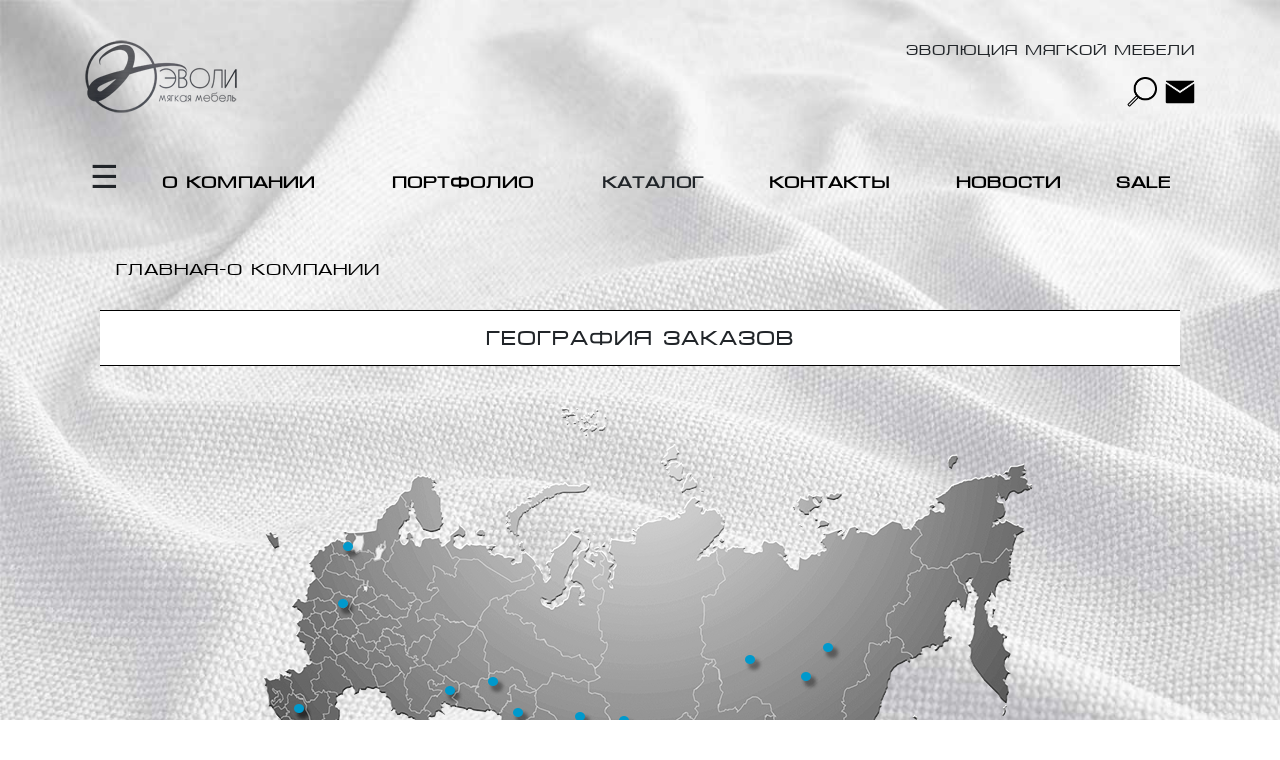

--- FILE ---
content_type: text/html; charset=UTF-8
request_url: http://www.evoly.ru/page/geography
body_size: 19162
content:
<!doctype html>
<html lang="en">
<head>
    <meta charset="UTF-8">
    <meta name="viewport"
          content="width=device-width, user-scalable=no, initial-scale=1.0, maximum-scale=1.0, minimum-scale=1.0">
    <meta http-equiv="X-UA-Compatible" content="ie=edge">
    <meta http-equiv="Access-Control-Allow-Origin" content="*">
    <meta name="csrf-param" content="_csrf">
    <meta name="csrf-token" content="LUppeVppTGcVDhs3LiwDDkcBMzgNDSAeWX0lO3dRP1RaCx0UHyQYEg==">
    <title>География заказов</title>
    <link href="/assets/f0adf1ee/css/jquery.fancybox.css" rel="stylesheet">
<link href="/assets/f0adf1ee/css/bootstrap.min.css" rel="stylesheet">
<link href="/assets/f0adf1ee/css/evoly.style.css?v=1" rel="stylesheet">
<link href="/assets/f0adf1ee/css/media.css" rel="stylesheet"><!-- Yandex.Metrika counter -->
<script type="text/javascript" >
   (function(m,e,t,r,i,k,a){m[i]=m[i]||function(){(m[i].a=m[i].a||[]).push(arguments)};
   m[i].l=1*new Date();k=e.createElement(t),a=e.getElementsByTagName(t)[0],k.async=1,k.src=r,a.parentNode.insertBefore(k,a)})
   (window, document, "script", "https://mc.yandex.ru/metrika/tag.js", "ym")

   ym(51443806, "init", {
        id:51443806,
        clickmap:true,
        trackLinks:true,
        accurateTrackBounce:true,
        webvisor:true
   });
</script>
<noscript><div><img src="https://mc.yandex.ru/watch/51443806" style="position:absolute; left:-9999px;" alt="" /></div></noscript>
<!-- /Yandex.Metrika counter -->
</head>
<body>
<div class="container">
    <header class="head">
    <div class="row justify-content-between">
        <div class="col-12 col-sm-3 col-md-4">
            <a href="/" class="logo"><img src="/assets/f0adf1ee/img/logo_grey.png" alt="" style="max-width: 100%;"></a>
        </div>
        <div class="col-12 col-sm-9 col-md-8">
            <p class="slogan">эволюция мягкой мебели</p>
            <div class="icons">
                <!--a href="https://www.instagram.com/evoly_company/" target="_blank"><img src="/assets/f0adf1ee/img/Instagram.png" width="30" alt="instagram"></a-->
                <!--a href="https://www.facebook.com/EvolyCompany/" target="_blank"><img src="/assets/f0adf1ee/img/Facebook.png" width="30" alt="facebook"></a-->
                <a href="/" class="show-search"><img src="/assets/f0adf1ee/img/Search.png" width="30" title="Поиск по сайту" alt="search"></a>
                <a href="/" class="show-modal"><img src="/assets/f0adf1ee/img/Send-request.png" title="Отправить запрос" alt="send"></a>
            </div>
            <div class="search-wrap">
                <form action="/search" method="get">
                    <div class="row">
                        <div class="col-sm-8 col-md-8 col-lg-10"><input type="text" name="search" class="form-control" placeholder="Найти"></div>
                        <div class="col-sm-4 col-md-4 col-lg-2 lupa">
                            <button type="submit" class="btn-search"><img src="/assets/f0adf1ee/img/Search.png" width="30" title="Поиск по сайту" alt="search"></button>
                            <button type="button" class="btn btn-dark show-search-close btn-main" title="Закрыть">X</button>
                        </div>
                    </div>
                </form>
            </div>
        </div>
    </div>
    
<div id="bg">
    <div class="container-menu">
        <ul class="menu">
            <li class="icon-menu">&#9776</li>
                                                                                                                    <li><a href="/page/company">О компании</a>
                                                                                        <ul>
                                                                                                                                                            <li><a href="/page/company">О компании</a>
                                                                                    </li>
                                                                                                                                                            <li><a href="/page/geography">География заказов</a>
                                                                                    </li>
                                                                    </ul>
                                                    </li>
                                                                                                                            <li><a href="/portfolio">Портфолио</a>
                                                                                        <ul>
                                                                                                                                                            <li><a href="/portfolio">Портфолио</a>
                                                                                            <ul>
                                                                                                                                                                                                                       <li><a href="/portfolio/category/1">Кафе, бары, рестораны</a></li>
                                                                                                                                                                                                                                                                           <li><a href="/portfolio/category/2">Отели, жилые комплексы</a></li>
                                                                                                                                                                                                                                                                           <li><a href="/portfolio/category/3">Прочие общественные заведения</a></li>
                                                                                                                                                                                                                                                                           <li><a href="/portfolio/category/4">Частный интерьер</a></li>
                                                                                                                                                        </ul>
                                                                                    </li>
                                                                                                                                                            <li><a href="/page/clients">Наши клиенты</a>
                                                                                    </li>
                                                                    </ul>
                                                    </li>
                                                                                                                            <li><a >Каталог</a>
                                                                                        <ul>
                                                                                                                                                            <li><a href="/catalog/Chastnye-interery">Частные интерьеры</a>
                                                                                            <ul>
                                                                                                                                                                                                                       <li><a href="/catalog/Chastnye-interery/Divany">Диваны</a></li>
                                                                                                                                                                                                                                                                           <li><a href="/catalog/Chastnye-interery/Kresla">Кресла</a></li>
                                                                                                                                                                                                                                                                           <li><a href="/catalog/Chastnye-interery/Krovati">Кровати</a></li>
                                                                                                                                                                                                                                                                           <li><a href="/catalog/Chastnye-interery/Pufy">Пуфы</a></li>
                                                                                                                                                                                                                                                                           <li><a href="/catalog/Chastnye-interery/Podushki">Подушки</a></li>
                                                                                                                                                                                                                                                                           <li><a href="/catalog/Chastnye-interery/Paneli">Панели</a></li>
                                                                                                                                                        </ul>
                                                                                    </li>
                                                                                                                                                            <li><a href="/catalog/Obwestvennye-interery">Общественные интерьеры</a>
                                                                                            <ul>
                                                                                                                                                                                                                       <li><a href="/catalog/Obwestvennye-interery/Divany">Диваны</a></li>
                                                                                                                                                                                                                                                                           <li><a href="/catalog/Obwestvennye-interery/Kresla">Кресла</a></li>
                                                                                                                                                                                                                                                                           <li><a href="/catalog/Obwestvennye-interery/Pufy">Пуфы</a></li>
                                                                                                                                                                                                                                                                           <li><a href="/catalog/Obwestvennye-interery/Podushki">Подушки</a></li>
                                                                                                                                                                                                                                                                           <li><a href="/catalog/Obwestvennye-interery/Paneli">Панели</a></li>
                                                                                                                                                        </ul>
                                                                                    </li>
                                                                                                                                                            <li><a href="/catalog/Sale">Sale</a>
                                                                                    </li>
                                                                    </ul>
                                                    </li>
                                                                                                                            <li><a href="/page/contacts">Контакты</a>
                                                                                </li>
                                                                                                                            <li><a href="/news">Новости</a>
                                                                                </li>
                                                                                                                            <li><a href="/catalog/Sale">Sale</a>
                                                                                </li>
                                                        </ul>
    </div>
</div></header>
    
<div class="content-cont container">
    <div class="main-content">
        <div class="breadcrumbWrap">
            <ul class="breadcrumb"><li><a href="/">Главная</a></li>
<li><a href="/page/company">-О компании</a></li>
</ul>        </div>
                <h1 class="page_title">География заказов</h1>
                <div class="page-content">
                                            <p class="header-2"></p>
                                <p style="text-align:center"><img alt="" src="/uploads/images/maps.png" style="max-width:100%" /></p>
                                        <div class="row" style="font-size:0.95rem; font-weight:bold;">
    <div class="col-sm-12 col-md-3">
Алматы<br>
Белово<br>
Бердск<br>
Балашиха<br>
Барнаул<br>
Братск<br>
Белокуриха<br>
Владивосток<br>
Екатеринбург<br>
Железногорск<br>
Завьялово
</div>
    <div class="col-sm-12 col-md-3">
Заринск<br>
Искитим<br>
Калуга<br>
Кемерово<br>
Киселево<br>
Красноярск<br>
Ленинск-Кузнецкий<br>
Междуреченск<br>
Маслянино<br>
Мирный<br>
Москва
</div>
    <div class="col-sm-12 col-md-3">
Нерюнгри<br>
Новосибирск<br>
Новокузнецк<br>
Новый Уренгой<br>
Нижневартовск<br>
Новая Игирма<br>
Омск<br>
Прокопьевск<br>
Пятигорск<br>
Рубцовск<br>
Рудногорск
</div>
    <div class="col-sm-12 col-md-3">
Санкт-Петербург<br>
Томск<br>
Танай<br>
Тюмень<br>
Улан-удэ<br>
Хабаровск<br>
Чита<br>
Челябинск<br>
Шерегеш<br>
Юрга<br>
Якутск<br>
Ярославль
</div>
</div>                                                            
                        <br>
        </div>
    </div>
</div>
<div class="row">
    <div class="col-sm-12 col-md-6"></div>
    <div class="col-sm-12 col-md-6"></div>
</div>
    <footer class="footer">
		<div class="row">
				<div class="col-md-8"><p>Новосибирск, 2026</p></div>
				<div class="col-md-4"><a href="http://rtime.ru" target="_blank" style="font-size: 11px; color:#000;">РАЗРАБОТКА И РЕКЛАМА ЭТОГО САЙТА - R.TIME.GROUPs</a></div>
		</div>
    
</footer>

<div class="modal" tabindex="-1" role="dialog" id="modal_window">
    <div class="modal-dialog" role="document">
        <div class="modal-content">
            <div class="modal-header">
                <h5 class="modal-title" style="font-size: 0.75rem; font-weight: bold;">Задайте ваш вопрос или оставьте заявку</h5>
            </div>
            <div class="modal-body">
                <form id="messageForm2" class="modal-form" data-form-type="2">
                    <input type="hidden" name="cur_link" value="http://www.evoly.ru/page/geography">
                                            
<div class="form-fields row" >
                            <p class="col-md-6">
                        <input type="text" class="callback-default" name="2" placeholder="Ваше имя" style="width: 100%; border: 1px solid #000; font-size: 0.75rem; padding: 3px 6px;" required>                        </p>
                            <p class="col-md-6">
                        <input type="text" class="callback-default" name="3" placeholder="Ваш email или номер телефона" style="width: 100%; border: 1px solid #000; font-size: 0.75rem; padding: 3px 6px;" required>                        </p>
                            <p class="col-md-12">
                        <textarea name="18" placeholder="Ваше сообщение" style="width: 100%; height: 200px; border: 1px solid #000; font-size: 0.75rem;" required></textarea>                    </p>
    </div>

    <p class="modal-submit">
        <button class="btn btn-dark btn-main send-callback-form">Отправить</button>
    </p>

                                        <p class="modal-error" style="display: none; margin-top: 20px;"></p>
                </form>
            </div>
        </div>
    </div>
</div>


</div>
<script src="/assets/d0b38e9/jquery.js"></script>
<script src="/assets/f0adf1ee/js/jquery.fancybox.js"></script>
<script src="/assets/f0adf1ee/js/callback.js"></script>
<script src="https://maps.api.2gis.ru/2.0/loader.js?pkg=full"></script>
<script src="/assets/f0adf1ee/js/bootstrap.min.js"></script>
<script src="/assets/f0adf1ee/js/evoly.js"></script>
<script type="text/javascript">jQuery(document).ready(function () {
;$(function() {
  $('.show-search').click(function() {
      $('.search-wrap').toggleClass('search-open');
      $('.icons').hide();
      return false;
  });
  $('.show-search-close').click(function() {
      $('.search-wrap').toggleClass('search-open');
      $('.icons').show();
      return false;
  });
  $('.menu li.icon-menu').click(function() {
        $('.menu>li>ul').toggleClass('open');
        //$('.menu>li>ul').parent().toggleClass('hv');
        $('.menu>li').toggleClass('hv');
        $(this).toggleClass('pov-menu');
  });
});
;$(function() {
  $('.show-modal').click(function() {
    $('#modal_window').modal();
    $('#messageForm2 input[type="text"]').val('');
    $('#messageForm2 textarea').val('');
    $('#messageForm2 input, #messageForm2 textarea').css({'background-color':'#ffffff','outline':'none'});
    $('#messageForm2 input:invalid , #messageForm2 textarea:invalid ').css({'background-color':'#ffffff','box-shadow':'none'});
    return false;
  });
});
});</script></body>
</html>


--- FILE ---
content_type: text/css
request_url: http://www.evoly.ru/assets/f0adf1ee/css/evoly.style.css?v=1
body_size: 6827
content:
@font-face {
    font-family: 'micra';
    src: url('fonts/Micra.ttf') format('truetype');
}
/*@import url(http://allfont.ru/allfont.css?fonts=micra);*/
body{
	background-image: url('../img/bkg.jpg');
	background-repeat: no-repeat;
	background-size: cover;
	background-attachment:fixed;
	font-family: 'micra', 'Sans Serif';
}
h1{
	font-size: 1.25rem;
}
p{
	font-size: 0.875rem;
}
.head{
	padding-top: 40px;
	padding-bottom: 40px;
}
.slogan, .icons{
	text-align: right;
}
.page_title{
	background: #fff;
	margin-bottom: 40px;
	text-align: center;
	border-top: 1px solid #000;
	border-bottom: 1px solid #000;
	padding: 15px 0;
}

.icons a img:hover{
	-webkit-filter: opacity(60%);
	filter: opacity(60%);
}
.chema p a img:hover{
	-webkit-filter: opacity(60%);
	filter: opacity(60%);
}

.btn-search{
	border: none;
	background-color: transparent;
}
.lupa{
	padding-top: 2px;
}

/*--------------------------------Menu----------------------------------*/
#bg{
	position:static;
	padding: 0;
	margin:40px 0 0 0;
}
.container-menu {
	margin-right:auto;
	margin-left:auto;
	background: transparent;
}
.container-menu:after {
	display : table;
	content : " ";
	clear : both;
}
.menu{
	/*display:block;*/
	margin: 0;
	padding: 0;
	display: table;
	width: 100%;
	position: relative;
}
.menu li{
	/*display: inline-block;*/
	display: table-cell;
	position: relative;
	z-index:10;
	text-align: center;
}
.menu li a {
	font-weight: bold;
	text-decoration:none;
	padding:11px;
	display:block;
	color:#000000;
	/*-webkit-transition: all 0.3s ease-in-out 0s;
	-moz-transition: all 0.3s ease-in-out 0s;
	-o-transition: all 0.3s ease-in-out 0s;
	-ms-transition: all 0.3s ease-in-out 0s;
	transition: all 0.3s ease-in-out 0s;*/
}

.menu li a:hover, .menu li:hover > a{
	color:#555454;
	background:#ffffff;
}

.menu ul {
	display: none;
	margin: 0;
	padding: 0;
	width: 250px;
	position: absolute;
	top: 45px;
	left: 0px;
	/*background: #ffffff;*/
}

.menu ul.open{
	display: block;
}
.menu > li.hv >a{
	color:#555454;
	background:#ffffff;
}

.menu ul li {
	display:block;
	float: none;
	background:none;
	margin:0;
	padding:0;
	list-style-type:none;
	text-align: left;
}
.menu ul li a {
	font-size:12px;
	font-weight:normal;
	display:block;
	color:#555454;
	border-left:3px solid #ffffff;
	background:#ffffff;
	/*background-color: rgba(255, 255, 255, 0.9);*/
}
.menu ul li a:hover, .menu ul li:hover > a{
	background:#fff;
	/*background-color: rgba(255, 255, 255, 0.9);*/
	border-left:3px solid #555454;
	color:#555454;
}
.menu li:hover > ul{
	display: block;
}
.menu ul.open li:hover > ul{
	display: none;
}
.menu ul ul {
	left: 249px;
	top: 0px;
}
#menu-icon{
	display: none;
}
.menu li.icon-menu{
	font-size: 2rem;
	cursor: pointer;
}
.pov-menu{
	-moz-transform: rotate(90deg); /* Для Firefox */
	-ms-transform: rotate(90deg); /* Для IE */
	-webkit-transform: rotate(90deg); /* Для Safari, Chrome, iOS */
	-o-transform: rotate(90deg); /* Для Opera */
	transform: rotate(90deg);
}

/*------------------------------------------------------------------------------*/
.block_img_home{
	display: block; position: relative;
	background-color: #000;
}
.block_img_home img{
	max-width: 100%;
}
.block_img_home img:hover{
	-webkit-filter: opacity(50%);
	filter: opacity(50%);
}
.block_img_home h3.ch{
	position: absolute;
	left: 20px;
	bottom: 20px;
	font-size: 1.5rem;
	color: #fff;
}
.block_img_home h3.soc{
	position: absolute;
	right: 20px;
	top: 20px;
	font-size: 1.5rem;
	color: #000;
	font-weight: bold;
}
/*.block_img_home:hover h3.ch{
	color: #000;
}*/
.pd60{
	padding-top: 60px;
}
.footer{
	padding: 70px 0 40px 0; text-align: center;
}
.footer p{
	margin: 0;
}

.news-pagination li a{
	color: #000;
	text-decoration: none;
}
.news-pagination li.active a{
	color: #0d6aad;
}
.news-pagination li a:hover{
	text-decoration: none;
}
.breadcrumb{
	background: transparent;
}
.breadcrumb li a{
	color: #000;
}
.news-item{
	border-top: 8px solid #fff;
	padding: 10px;
	background-color: rgba(255, 255, 255, 0.5);
	height: 100%;
}
.b_left{
	border-left: 4px solid #fff;
}
.b_right{
	border-right: 4px solid #fff;
}
.p_left{
	padding-left: 0px;
}
.p_right{
	padding-right: 0px;
}
.b_none{
	border-top: 0px;
}
.desc-item{
	font-size: 0.75rem;
}
.img-news img {
	max-width: 100%;
}
#news-pagination{
	margin-top: 20px;
}
.img-align {
	text-align: right;
}
/*---------------------------------------portfolio-------------------------------------------*/
.img_item_wrap {
	text-align: center;
	display: inline-block;
	background-color: #0a0a0a;
}
.img_item_wrap a img{
	max-width: 100%;
}
.img_item_wrap a img:hover{
	-webkit-filter: opacity(50%);
	filter: opacity(50%);
}
.name_item_obj{
	text-align: center;
	padding: 10px 0;
}
.objects-block{
	width: 77%; margin: 0 auto;
}
.item-obj-block{
	text-align: center;
	margin-bottom: 30px;
}
.item-obj-block a img{
	max-width: 100%;
}
.fancybox-close{
	display: none;
}
.fancybox-nav span{
	visibility: visible;
	width: 36px;
	height: 36px;
}
.fancybox-prev span{
	background-image: url('../img/fancybox/arrow_left.png');
	background-position: inherit;
	left: -50px;
}
.fancybox-next span{
	background-image: url('../img/fancybox/arrow_right.png');
	background-position: inherit;
	right: -50px;
}

/*----------------------------------------catalog---------------------------------------------------*/
.cat-name{
	text-align: center; padding: 20px; margin: 0;
}
.cat-img img{
	max-width: 100%;
}
.prod-img img{
	border: 5px solid #fff;
	filter: grayscale(100%);
}
.prod-img img:hover{
	filter: grayscale(0%);
}
.chema{
	text-align: center; margin-top: 20px;
}
.pr-price{
	text-align: center;
}
.req-button-wrap{
	text-align: center; margin: 20px 0;
}
.icon-item{
	text-align: center;
}

.icon-text{
	font-size: 0.625rem; margin-top: 5px;
}

.foto-item img{
	max-width: 100%;
}
.price{
	overflow: hidden;
}
/*--------------------------modal------------------------------------*/
.modal-backdrop{
	background-color: rgba(255, 255, 255, 0.9);
}
.modal-dialog{
	margin: 100px auto;
	max-width: 800px;
}
.modal-submit{
	text-align: right;
}
.modal-content{
	background-color: transparent;
	border: 1px solid rgba(0,0,0,0);
}
.modal-header{
	border: none;
	padding: 5px 15px;
}
/*------------------------------search-------------------------------------------*/
.search-wrap{
	margin-top: 10px;
	display: none;
}
.search-open{
	display: block;
}
.result-search{
	padding: 20px 10px;
	background-color: rgba(255, 255, 255, 0.7);
	margin-top: 20px;
	border-top:1px solid #000;
	border-bottom:1px solid #000;
}
.search-news-link{
	color: #000; text-decoration: underline;
}
.search-news-link:hover{
	color: #555;
}
.news-search-desc{
	padding-top: 15px;
}
.search-news-img{
	text-align: right;
}

.btn-main{
	border-radius: 0;
	cursor: pointer;
}
.btn-main:hover{
	color: #000;
	background-color: #fff;
}





--- FILE ---
content_type: text/css
request_url: http://www.evoly.ru/assets/f0adf1ee/css/media.css
body_size: 2460
content:

/*@media (min-width:768px) {
	.container-menu {
		width: 750px;
	}
}
*/
@media screen and (max-width: 500px){
	body{
		background-size: auto;
	}
	.lupa{
		display: none;
	}
}
@media screen and (max-width: 768px){
	body{
		background-size: auto;
	}
#bg{
	position:relative;
	padding: 0;
	margin: 10px 0;
}

#menu-icon{
	width:145px;
	width: 100%;
	height:45px;
	/*background: url(../img/menu.png) no-repeat left 12px center;*/
	cursor:pointer;
	display:block;
	float: left;
	color: #000;
	line-height: 45px;
}

div.active span{
	-moz-transform: rotate(90deg); /* Для Firefox */
	-ms-transform: rotate(90deg); /* Для IE */
	-webkit-transform: rotate(90deg); /* Для Safari, Chrome, iOS */
	-o-transform: rotate(90deg); /* Для Opera */
	transform: rotate(90deg);
	display: inline-block;
}

#menu-icon b {
	padding: 0 0 0 10px;
	color: #000;
	line-height: 46px;
}


.menu{
	clear:both;
	position:absolute;
	top:45px;
	width:100%;
	left: 0;
	z-index:100;
	padding:0;
	margin:0;
	display:none;
}

.menu li{
	display:block;
	margin:0;
	text-align: left;
}

.menu li a {
	background:#ffffff;
	color:#797979;
	border-top:1px solid #e0e0e0;
	border-left:3px solid #ffffff;
}

.menu li a img {
	display: none;
}

.menu li a:hover, .menu li:hover > a{
	background:#f0f0f0;
	color:#555454;
	border-left:3px solid #555454;
}

.menu ul {
	display:block;
	position:relative;
	top:0;
	left:0;
	width:100%;
	background: #fff;
}

.menu ul ul {
	left:0;
}

.open-menu{
	display: block;
}
.menu li.icon-menu{
	display: none;
}
.pd60{
	padding-top: 20px;
}
.block_img_home h3.ch{
	font-size: 1rem;
	bottom: 5px;
}
	.img-news{
		display: none;
	}
	.b_left{
		border-left: 0px;
	}
	.b_right{
		border-right: 0px;
	}
	.news-item{
		border-top: 0px;
	}
	.p_left{
		padding-left: 15px;
		margin-bottom: 8px;
	}
	.p_right{
		padding-right: 15px;
		margin-bottom: 8px;
	}
	.img-align {
		text-align: left;
	}
	.objects-block{
		width: 100%;
	}
	.fancybox-prev span{
		left: 10px;
	}
	.fancybox-next span{
		right: 10px;
	}
	.cat-img{
		text-align: center;
	}
	.item-cat{
		margin: 0 auto;
	}
	.foto-item{
		margin: 0 auto;
	}
	.search-news-img{
		text-align: center;
	}
	.filter-icons a img{
		width: 35px;
	}
	.breadcrumb li{
		font-size: 0.75rem;
	}
}

@media screen and (max-width: 1000px){
	.menu li a{
		padding: 11px 5px;
		font-size: 0.8125rem;
	}
}

@media screen and (max-width: 1100px){
	.fancybox-prev span{
		left: 10px;
	}
	.fancybox-next span{
		right: 10px;
	}
}

--- FILE ---
content_type: application/javascript; charset=UTF-8
request_url: http://www.evoly.ru/assets/f0adf1ee/js/callback.js
body_size: 4175
content:

var token  =  $('meta[name=csrf-token]').attr("content");
var params = $('meta[name=csrf-param]').attr("content");
var files = new Object();

$(document).ready(function () {
    $(".send-callback-form").on('click', function () {
        var messageForm = $(this).parent().parent();
        var messageFormId = messageForm.attr("id");
        var formType = messageForm.data("form-type");
        var type = messageForm.find(".type-callback").val();

        if (type == "0") {
            $(messageForm).find(".modal-error").text("Ошибка. Выберите раздел").show();
            return false;
        }

        var fieldValues = [];
        var captcha = null;
        var validationError = 0;
        var data = new FormData();

        $(messageForm).find("modal-error").hide();

        $(".callback-field-label").each(function () {
            $(this).remove();
        });

        $("#" + messageFormId + " input," + "#" + messageFormId + " textarea").each(function(){
            var input = $(this);
            if ($(input).prop("required") && $(input).val().length == 0) {
                if (validationError != 1) {
                    var attrName = input.attr("placeholder");
                    $(messageForm).find(".modal-error").text("Ошибка. Заполните обязательное поле “" + attrName + "”").show();
                    validationError = 1;
                    return;

                    $(input).css({'background-color' : '#ffd1d1'});
                    $(input).after('<label class="callback-field-label" for="' + $(this).attr("id") + '"> - обязательно для заполнения</label>');
                }
            } else {
                $(input).css({'background-color' : '#bfffaa'});
            }
        });

        if (validationError == 1) {
            return;
        }

        $("#" + messageFormId + " input," + "#" + messageFormId + " textarea," + "#" + messageFormId + " radio,"
            + "#" + messageFormId + " select").each(function(){
            var field = new Array();
            var input = $(this); // This is the jquery object of the input, do what you will

            if (input.attr("name")) {
                field.id = input.attr("name");
                if (input.attr("type") == "checkbox") {
                    field.value = $(input).is(":checked");
                } else {
                    if (input.attr('type') == "file") {
                        field.value = input[0].files[0];
                    } else {
                        field.value = $(input).val();
                    }
                }

                if (field.id == 'g-recaptcha-response') {
                    captcha = field;
                } else {
                    data.append('fieldValues[' + field.id + ']', field.value);
                }
            }
        });

        data.append('formType', formType);
        data.append('type', type);
        data.append('captcha', captcha);


        $.ajax({
            type: 'POST',
            cache: false,
            processData: false,
            contentType: false,
            dataType: 'JSON',
            url: '/callback/send-message',
            data : data,
            beforeSend: function () {
                $('.send-callback-form').prop("disabled",true);
            },
            success: function (msg) {
                if (msg.init) {
                    if (msg.captcha == false) {
                        alert('Неверный ввод капчи!');
                        return;
                    }

                    var formType = msg.formType;
                    $('.send-callback-form').prop("disabled",false);
                    $('#messageForm' + formType).before("<p style='color: green' class='resmess'>Наши менеджеры свяжутся с вами в ближайшее время.</p>");
                    setTimeout(function () {
                        $('#modal_window').modal('hide');
                        $('.resmess').remove();
                    }, 3000);
                }
            }
        });
        return false;
    });
});

--- FILE ---
content_type: application/javascript; charset=UTF-8
request_url: http://www.evoly.ru/assets/f0adf1ee/js/evoly.js
body_size: 250
content:
$(document).ready(function(){

	$('.container-menu').prepend("<div id='menu-icon'><span>&#9776</span><b>Меню</b></div>");
	
	$("#menu-icon").on("click", function(){
		$(".menu").toggleClass("open-menu");
		$(this).toggleClass("active");
	});

});